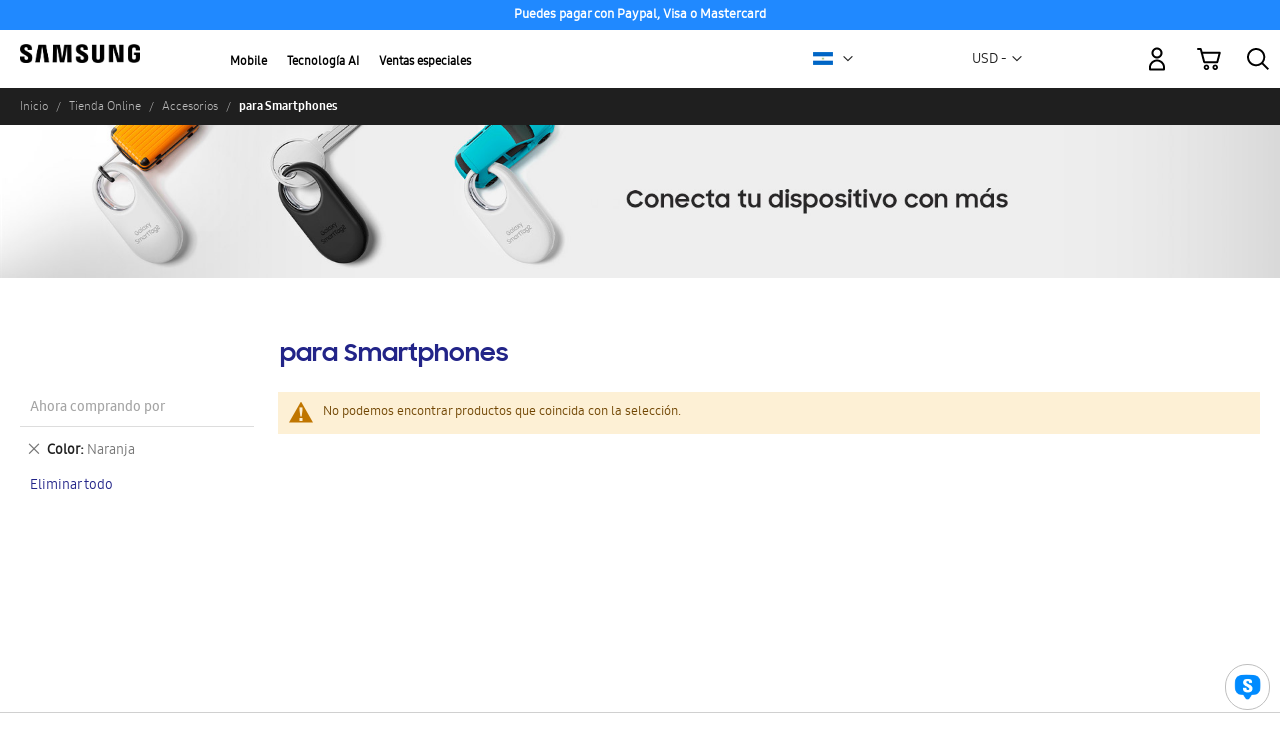

--- FILE ---
content_type: text/html; charset=utf-8
request_url: https://www.google.com/recaptcha/api2/anchor?ar=1&k=6Lcm53YaAAAAABlXwtvgxQnlQTVO3vFAzK4-KvJf&co=aHR0cHM6Ly9zaG9wLnNhbXN1bmcuY29tOjQ0Mw..&hl=en&v=N67nZn4AqZkNcbeMu4prBgzg&theme=light&size=invisible&badge=inline&anchor-ms=80000&execute-ms=30000&cb=akngu9r81aso
body_size: 49533
content:
<!DOCTYPE HTML><html dir="ltr" lang="en"><head><meta http-equiv="Content-Type" content="text/html; charset=UTF-8">
<meta http-equiv="X-UA-Compatible" content="IE=edge">
<title>reCAPTCHA</title>
<style type="text/css">
/* cyrillic-ext */
@font-face {
  font-family: 'Roboto';
  font-style: normal;
  font-weight: 400;
  font-stretch: 100%;
  src: url(//fonts.gstatic.com/s/roboto/v48/KFO7CnqEu92Fr1ME7kSn66aGLdTylUAMa3GUBHMdazTgWw.woff2) format('woff2');
  unicode-range: U+0460-052F, U+1C80-1C8A, U+20B4, U+2DE0-2DFF, U+A640-A69F, U+FE2E-FE2F;
}
/* cyrillic */
@font-face {
  font-family: 'Roboto';
  font-style: normal;
  font-weight: 400;
  font-stretch: 100%;
  src: url(//fonts.gstatic.com/s/roboto/v48/KFO7CnqEu92Fr1ME7kSn66aGLdTylUAMa3iUBHMdazTgWw.woff2) format('woff2');
  unicode-range: U+0301, U+0400-045F, U+0490-0491, U+04B0-04B1, U+2116;
}
/* greek-ext */
@font-face {
  font-family: 'Roboto';
  font-style: normal;
  font-weight: 400;
  font-stretch: 100%;
  src: url(//fonts.gstatic.com/s/roboto/v48/KFO7CnqEu92Fr1ME7kSn66aGLdTylUAMa3CUBHMdazTgWw.woff2) format('woff2');
  unicode-range: U+1F00-1FFF;
}
/* greek */
@font-face {
  font-family: 'Roboto';
  font-style: normal;
  font-weight: 400;
  font-stretch: 100%;
  src: url(//fonts.gstatic.com/s/roboto/v48/KFO7CnqEu92Fr1ME7kSn66aGLdTylUAMa3-UBHMdazTgWw.woff2) format('woff2');
  unicode-range: U+0370-0377, U+037A-037F, U+0384-038A, U+038C, U+038E-03A1, U+03A3-03FF;
}
/* math */
@font-face {
  font-family: 'Roboto';
  font-style: normal;
  font-weight: 400;
  font-stretch: 100%;
  src: url(//fonts.gstatic.com/s/roboto/v48/KFO7CnqEu92Fr1ME7kSn66aGLdTylUAMawCUBHMdazTgWw.woff2) format('woff2');
  unicode-range: U+0302-0303, U+0305, U+0307-0308, U+0310, U+0312, U+0315, U+031A, U+0326-0327, U+032C, U+032F-0330, U+0332-0333, U+0338, U+033A, U+0346, U+034D, U+0391-03A1, U+03A3-03A9, U+03B1-03C9, U+03D1, U+03D5-03D6, U+03F0-03F1, U+03F4-03F5, U+2016-2017, U+2034-2038, U+203C, U+2040, U+2043, U+2047, U+2050, U+2057, U+205F, U+2070-2071, U+2074-208E, U+2090-209C, U+20D0-20DC, U+20E1, U+20E5-20EF, U+2100-2112, U+2114-2115, U+2117-2121, U+2123-214F, U+2190, U+2192, U+2194-21AE, U+21B0-21E5, U+21F1-21F2, U+21F4-2211, U+2213-2214, U+2216-22FF, U+2308-230B, U+2310, U+2319, U+231C-2321, U+2336-237A, U+237C, U+2395, U+239B-23B7, U+23D0, U+23DC-23E1, U+2474-2475, U+25AF, U+25B3, U+25B7, U+25BD, U+25C1, U+25CA, U+25CC, U+25FB, U+266D-266F, U+27C0-27FF, U+2900-2AFF, U+2B0E-2B11, U+2B30-2B4C, U+2BFE, U+3030, U+FF5B, U+FF5D, U+1D400-1D7FF, U+1EE00-1EEFF;
}
/* symbols */
@font-face {
  font-family: 'Roboto';
  font-style: normal;
  font-weight: 400;
  font-stretch: 100%;
  src: url(//fonts.gstatic.com/s/roboto/v48/KFO7CnqEu92Fr1ME7kSn66aGLdTylUAMaxKUBHMdazTgWw.woff2) format('woff2');
  unicode-range: U+0001-000C, U+000E-001F, U+007F-009F, U+20DD-20E0, U+20E2-20E4, U+2150-218F, U+2190, U+2192, U+2194-2199, U+21AF, U+21E6-21F0, U+21F3, U+2218-2219, U+2299, U+22C4-22C6, U+2300-243F, U+2440-244A, U+2460-24FF, U+25A0-27BF, U+2800-28FF, U+2921-2922, U+2981, U+29BF, U+29EB, U+2B00-2BFF, U+4DC0-4DFF, U+FFF9-FFFB, U+10140-1018E, U+10190-1019C, U+101A0, U+101D0-101FD, U+102E0-102FB, U+10E60-10E7E, U+1D2C0-1D2D3, U+1D2E0-1D37F, U+1F000-1F0FF, U+1F100-1F1AD, U+1F1E6-1F1FF, U+1F30D-1F30F, U+1F315, U+1F31C, U+1F31E, U+1F320-1F32C, U+1F336, U+1F378, U+1F37D, U+1F382, U+1F393-1F39F, U+1F3A7-1F3A8, U+1F3AC-1F3AF, U+1F3C2, U+1F3C4-1F3C6, U+1F3CA-1F3CE, U+1F3D4-1F3E0, U+1F3ED, U+1F3F1-1F3F3, U+1F3F5-1F3F7, U+1F408, U+1F415, U+1F41F, U+1F426, U+1F43F, U+1F441-1F442, U+1F444, U+1F446-1F449, U+1F44C-1F44E, U+1F453, U+1F46A, U+1F47D, U+1F4A3, U+1F4B0, U+1F4B3, U+1F4B9, U+1F4BB, U+1F4BF, U+1F4C8-1F4CB, U+1F4D6, U+1F4DA, U+1F4DF, U+1F4E3-1F4E6, U+1F4EA-1F4ED, U+1F4F7, U+1F4F9-1F4FB, U+1F4FD-1F4FE, U+1F503, U+1F507-1F50B, U+1F50D, U+1F512-1F513, U+1F53E-1F54A, U+1F54F-1F5FA, U+1F610, U+1F650-1F67F, U+1F687, U+1F68D, U+1F691, U+1F694, U+1F698, U+1F6AD, U+1F6B2, U+1F6B9-1F6BA, U+1F6BC, U+1F6C6-1F6CF, U+1F6D3-1F6D7, U+1F6E0-1F6EA, U+1F6F0-1F6F3, U+1F6F7-1F6FC, U+1F700-1F7FF, U+1F800-1F80B, U+1F810-1F847, U+1F850-1F859, U+1F860-1F887, U+1F890-1F8AD, U+1F8B0-1F8BB, U+1F8C0-1F8C1, U+1F900-1F90B, U+1F93B, U+1F946, U+1F984, U+1F996, U+1F9E9, U+1FA00-1FA6F, U+1FA70-1FA7C, U+1FA80-1FA89, U+1FA8F-1FAC6, U+1FACE-1FADC, U+1FADF-1FAE9, U+1FAF0-1FAF8, U+1FB00-1FBFF;
}
/* vietnamese */
@font-face {
  font-family: 'Roboto';
  font-style: normal;
  font-weight: 400;
  font-stretch: 100%;
  src: url(//fonts.gstatic.com/s/roboto/v48/KFO7CnqEu92Fr1ME7kSn66aGLdTylUAMa3OUBHMdazTgWw.woff2) format('woff2');
  unicode-range: U+0102-0103, U+0110-0111, U+0128-0129, U+0168-0169, U+01A0-01A1, U+01AF-01B0, U+0300-0301, U+0303-0304, U+0308-0309, U+0323, U+0329, U+1EA0-1EF9, U+20AB;
}
/* latin-ext */
@font-face {
  font-family: 'Roboto';
  font-style: normal;
  font-weight: 400;
  font-stretch: 100%;
  src: url(//fonts.gstatic.com/s/roboto/v48/KFO7CnqEu92Fr1ME7kSn66aGLdTylUAMa3KUBHMdazTgWw.woff2) format('woff2');
  unicode-range: U+0100-02BA, U+02BD-02C5, U+02C7-02CC, U+02CE-02D7, U+02DD-02FF, U+0304, U+0308, U+0329, U+1D00-1DBF, U+1E00-1E9F, U+1EF2-1EFF, U+2020, U+20A0-20AB, U+20AD-20C0, U+2113, U+2C60-2C7F, U+A720-A7FF;
}
/* latin */
@font-face {
  font-family: 'Roboto';
  font-style: normal;
  font-weight: 400;
  font-stretch: 100%;
  src: url(//fonts.gstatic.com/s/roboto/v48/KFO7CnqEu92Fr1ME7kSn66aGLdTylUAMa3yUBHMdazQ.woff2) format('woff2');
  unicode-range: U+0000-00FF, U+0131, U+0152-0153, U+02BB-02BC, U+02C6, U+02DA, U+02DC, U+0304, U+0308, U+0329, U+2000-206F, U+20AC, U+2122, U+2191, U+2193, U+2212, U+2215, U+FEFF, U+FFFD;
}
/* cyrillic-ext */
@font-face {
  font-family: 'Roboto';
  font-style: normal;
  font-weight: 500;
  font-stretch: 100%;
  src: url(//fonts.gstatic.com/s/roboto/v48/KFO7CnqEu92Fr1ME7kSn66aGLdTylUAMa3GUBHMdazTgWw.woff2) format('woff2');
  unicode-range: U+0460-052F, U+1C80-1C8A, U+20B4, U+2DE0-2DFF, U+A640-A69F, U+FE2E-FE2F;
}
/* cyrillic */
@font-face {
  font-family: 'Roboto';
  font-style: normal;
  font-weight: 500;
  font-stretch: 100%;
  src: url(//fonts.gstatic.com/s/roboto/v48/KFO7CnqEu92Fr1ME7kSn66aGLdTylUAMa3iUBHMdazTgWw.woff2) format('woff2');
  unicode-range: U+0301, U+0400-045F, U+0490-0491, U+04B0-04B1, U+2116;
}
/* greek-ext */
@font-face {
  font-family: 'Roboto';
  font-style: normal;
  font-weight: 500;
  font-stretch: 100%;
  src: url(//fonts.gstatic.com/s/roboto/v48/KFO7CnqEu92Fr1ME7kSn66aGLdTylUAMa3CUBHMdazTgWw.woff2) format('woff2');
  unicode-range: U+1F00-1FFF;
}
/* greek */
@font-face {
  font-family: 'Roboto';
  font-style: normal;
  font-weight: 500;
  font-stretch: 100%;
  src: url(//fonts.gstatic.com/s/roboto/v48/KFO7CnqEu92Fr1ME7kSn66aGLdTylUAMa3-UBHMdazTgWw.woff2) format('woff2');
  unicode-range: U+0370-0377, U+037A-037F, U+0384-038A, U+038C, U+038E-03A1, U+03A3-03FF;
}
/* math */
@font-face {
  font-family: 'Roboto';
  font-style: normal;
  font-weight: 500;
  font-stretch: 100%;
  src: url(//fonts.gstatic.com/s/roboto/v48/KFO7CnqEu92Fr1ME7kSn66aGLdTylUAMawCUBHMdazTgWw.woff2) format('woff2');
  unicode-range: U+0302-0303, U+0305, U+0307-0308, U+0310, U+0312, U+0315, U+031A, U+0326-0327, U+032C, U+032F-0330, U+0332-0333, U+0338, U+033A, U+0346, U+034D, U+0391-03A1, U+03A3-03A9, U+03B1-03C9, U+03D1, U+03D5-03D6, U+03F0-03F1, U+03F4-03F5, U+2016-2017, U+2034-2038, U+203C, U+2040, U+2043, U+2047, U+2050, U+2057, U+205F, U+2070-2071, U+2074-208E, U+2090-209C, U+20D0-20DC, U+20E1, U+20E5-20EF, U+2100-2112, U+2114-2115, U+2117-2121, U+2123-214F, U+2190, U+2192, U+2194-21AE, U+21B0-21E5, U+21F1-21F2, U+21F4-2211, U+2213-2214, U+2216-22FF, U+2308-230B, U+2310, U+2319, U+231C-2321, U+2336-237A, U+237C, U+2395, U+239B-23B7, U+23D0, U+23DC-23E1, U+2474-2475, U+25AF, U+25B3, U+25B7, U+25BD, U+25C1, U+25CA, U+25CC, U+25FB, U+266D-266F, U+27C0-27FF, U+2900-2AFF, U+2B0E-2B11, U+2B30-2B4C, U+2BFE, U+3030, U+FF5B, U+FF5D, U+1D400-1D7FF, U+1EE00-1EEFF;
}
/* symbols */
@font-face {
  font-family: 'Roboto';
  font-style: normal;
  font-weight: 500;
  font-stretch: 100%;
  src: url(//fonts.gstatic.com/s/roboto/v48/KFO7CnqEu92Fr1ME7kSn66aGLdTylUAMaxKUBHMdazTgWw.woff2) format('woff2');
  unicode-range: U+0001-000C, U+000E-001F, U+007F-009F, U+20DD-20E0, U+20E2-20E4, U+2150-218F, U+2190, U+2192, U+2194-2199, U+21AF, U+21E6-21F0, U+21F3, U+2218-2219, U+2299, U+22C4-22C6, U+2300-243F, U+2440-244A, U+2460-24FF, U+25A0-27BF, U+2800-28FF, U+2921-2922, U+2981, U+29BF, U+29EB, U+2B00-2BFF, U+4DC0-4DFF, U+FFF9-FFFB, U+10140-1018E, U+10190-1019C, U+101A0, U+101D0-101FD, U+102E0-102FB, U+10E60-10E7E, U+1D2C0-1D2D3, U+1D2E0-1D37F, U+1F000-1F0FF, U+1F100-1F1AD, U+1F1E6-1F1FF, U+1F30D-1F30F, U+1F315, U+1F31C, U+1F31E, U+1F320-1F32C, U+1F336, U+1F378, U+1F37D, U+1F382, U+1F393-1F39F, U+1F3A7-1F3A8, U+1F3AC-1F3AF, U+1F3C2, U+1F3C4-1F3C6, U+1F3CA-1F3CE, U+1F3D4-1F3E0, U+1F3ED, U+1F3F1-1F3F3, U+1F3F5-1F3F7, U+1F408, U+1F415, U+1F41F, U+1F426, U+1F43F, U+1F441-1F442, U+1F444, U+1F446-1F449, U+1F44C-1F44E, U+1F453, U+1F46A, U+1F47D, U+1F4A3, U+1F4B0, U+1F4B3, U+1F4B9, U+1F4BB, U+1F4BF, U+1F4C8-1F4CB, U+1F4D6, U+1F4DA, U+1F4DF, U+1F4E3-1F4E6, U+1F4EA-1F4ED, U+1F4F7, U+1F4F9-1F4FB, U+1F4FD-1F4FE, U+1F503, U+1F507-1F50B, U+1F50D, U+1F512-1F513, U+1F53E-1F54A, U+1F54F-1F5FA, U+1F610, U+1F650-1F67F, U+1F687, U+1F68D, U+1F691, U+1F694, U+1F698, U+1F6AD, U+1F6B2, U+1F6B9-1F6BA, U+1F6BC, U+1F6C6-1F6CF, U+1F6D3-1F6D7, U+1F6E0-1F6EA, U+1F6F0-1F6F3, U+1F6F7-1F6FC, U+1F700-1F7FF, U+1F800-1F80B, U+1F810-1F847, U+1F850-1F859, U+1F860-1F887, U+1F890-1F8AD, U+1F8B0-1F8BB, U+1F8C0-1F8C1, U+1F900-1F90B, U+1F93B, U+1F946, U+1F984, U+1F996, U+1F9E9, U+1FA00-1FA6F, U+1FA70-1FA7C, U+1FA80-1FA89, U+1FA8F-1FAC6, U+1FACE-1FADC, U+1FADF-1FAE9, U+1FAF0-1FAF8, U+1FB00-1FBFF;
}
/* vietnamese */
@font-face {
  font-family: 'Roboto';
  font-style: normal;
  font-weight: 500;
  font-stretch: 100%;
  src: url(//fonts.gstatic.com/s/roboto/v48/KFO7CnqEu92Fr1ME7kSn66aGLdTylUAMa3OUBHMdazTgWw.woff2) format('woff2');
  unicode-range: U+0102-0103, U+0110-0111, U+0128-0129, U+0168-0169, U+01A0-01A1, U+01AF-01B0, U+0300-0301, U+0303-0304, U+0308-0309, U+0323, U+0329, U+1EA0-1EF9, U+20AB;
}
/* latin-ext */
@font-face {
  font-family: 'Roboto';
  font-style: normal;
  font-weight: 500;
  font-stretch: 100%;
  src: url(//fonts.gstatic.com/s/roboto/v48/KFO7CnqEu92Fr1ME7kSn66aGLdTylUAMa3KUBHMdazTgWw.woff2) format('woff2');
  unicode-range: U+0100-02BA, U+02BD-02C5, U+02C7-02CC, U+02CE-02D7, U+02DD-02FF, U+0304, U+0308, U+0329, U+1D00-1DBF, U+1E00-1E9F, U+1EF2-1EFF, U+2020, U+20A0-20AB, U+20AD-20C0, U+2113, U+2C60-2C7F, U+A720-A7FF;
}
/* latin */
@font-face {
  font-family: 'Roboto';
  font-style: normal;
  font-weight: 500;
  font-stretch: 100%;
  src: url(//fonts.gstatic.com/s/roboto/v48/KFO7CnqEu92Fr1ME7kSn66aGLdTylUAMa3yUBHMdazQ.woff2) format('woff2');
  unicode-range: U+0000-00FF, U+0131, U+0152-0153, U+02BB-02BC, U+02C6, U+02DA, U+02DC, U+0304, U+0308, U+0329, U+2000-206F, U+20AC, U+2122, U+2191, U+2193, U+2212, U+2215, U+FEFF, U+FFFD;
}
/* cyrillic-ext */
@font-face {
  font-family: 'Roboto';
  font-style: normal;
  font-weight: 900;
  font-stretch: 100%;
  src: url(//fonts.gstatic.com/s/roboto/v48/KFO7CnqEu92Fr1ME7kSn66aGLdTylUAMa3GUBHMdazTgWw.woff2) format('woff2');
  unicode-range: U+0460-052F, U+1C80-1C8A, U+20B4, U+2DE0-2DFF, U+A640-A69F, U+FE2E-FE2F;
}
/* cyrillic */
@font-face {
  font-family: 'Roboto';
  font-style: normal;
  font-weight: 900;
  font-stretch: 100%;
  src: url(//fonts.gstatic.com/s/roboto/v48/KFO7CnqEu92Fr1ME7kSn66aGLdTylUAMa3iUBHMdazTgWw.woff2) format('woff2');
  unicode-range: U+0301, U+0400-045F, U+0490-0491, U+04B0-04B1, U+2116;
}
/* greek-ext */
@font-face {
  font-family: 'Roboto';
  font-style: normal;
  font-weight: 900;
  font-stretch: 100%;
  src: url(//fonts.gstatic.com/s/roboto/v48/KFO7CnqEu92Fr1ME7kSn66aGLdTylUAMa3CUBHMdazTgWw.woff2) format('woff2');
  unicode-range: U+1F00-1FFF;
}
/* greek */
@font-face {
  font-family: 'Roboto';
  font-style: normal;
  font-weight: 900;
  font-stretch: 100%;
  src: url(//fonts.gstatic.com/s/roboto/v48/KFO7CnqEu92Fr1ME7kSn66aGLdTylUAMa3-UBHMdazTgWw.woff2) format('woff2');
  unicode-range: U+0370-0377, U+037A-037F, U+0384-038A, U+038C, U+038E-03A1, U+03A3-03FF;
}
/* math */
@font-face {
  font-family: 'Roboto';
  font-style: normal;
  font-weight: 900;
  font-stretch: 100%;
  src: url(//fonts.gstatic.com/s/roboto/v48/KFO7CnqEu92Fr1ME7kSn66aGLdTylUAMawCUBHMdazTgWw.woff2) format('woff2');
  unicode-range: U+0302-0303, U+0305, U+0307-0308, U+0310, U+0312, U+0315, U+031A, U+0326-0327, U+032C, U+032F-0330, U+0332-0333, U+0338, U+033A, U+0346, U+034D, U+0391-03A1, U+03A3-03A9, U+03B1-03C9, U+03D1, U+03D5-03D6, U+03F0-03F1, U+03F4-03F5, U+2016-2017, U+2034-2038, U+203C, U+2040, U+2043, U+2047, U+2050, U+2057, U+205F, U+2070-2071, U+2074-208E, U+2090-209C, U+20D0-20DC, U+20E1, U+20E5-20EF, U+2100-2112, U+2114-2115, U+2117-2121, U+2123-214F, U+2190, U+2192, U+2194-21AE, U+21B0-21E5, U+21F1-21F2, U+21F4-2211, U+2213-2214, U+2216-22FF, U+2308-230B, U+2310, U+2319, U+231C-2321, U+2336-237A, U+237C, U+2395, U+239B-23B7, U+23D0, U+23DC-23E1, U+2474-2475, U+25AF, U+25B3, U+25B7, U+25BD, U+25C1, U+25CA, U+25CC, U+25FB, U+266D-266F, U+27C0-27FF, U+2900-2AFF, U+2B0E-2B11, U+2B30-2B4C, U+2BFE, U+3030, U+FF5B, U+FF5D, U+1D400-1D7FF, U+1EE00-1EEFF;
}
/* symbols */
@font-face {
  font-family: 'Roboto';
  font-style: normal;
  font-weight: 900;
  font-stretch: 100%;
  src: url(//fonts.gstatic.com/s/roboto/v48/KFO7CnqEu92Fr1ME7kSn66aGLdTylUAMaxKUBHMdazTgWw.woff2) format('woff2');
  unicode-range: U+0001-000C, U+000E-001F, U+007F-009F, U+20DD-20E0, U+20E2-20E4, U+2150-218F, U+2190, U+2192, U+2194-2199, U+21AF, U+21E6-21F0, U+21F3, U+2218-2219, U+2299, U+22C4-22C6, U+2300-243F, U+2440-244A, U+2460-24FF, U+25A0-27BF, U+2800-28FF, U+2921-2922, U+2981, U+29BF, U+29EB, U+2B00-2BFF, U+4DC0-4DFF, U+FFF9-FFFB, U+10140-1018E, U+10190-1019C, U+101A0, U+101D0-101FD, U+102E0-102FB, U+10E60-10E7E, U+1D2C0-1D2D3, U+1D2E0-1D37F, U+1F000-1F0FF, U+1F100-1F1AD, U+1F1E6-1F1FF, U+1F30D-1F30F, U+1F315, U+1F31C, U+1F31E, U+1F320-1F32C, U+1F336, U+1F378, U+1F37D, U+1F382, U+1F393-1F39F, U+1F3A7-1F3A8, U+1F3AC-1F3AF, U+1F3C2, U+1F3C4-1F3C6, U+1F3CA-1F3CE, U+1F3D4-1F3E0, U+1F3ED, U+1F3F1-1F3F3, U+1F3F5-1F3F7, U+1F408, U+1F415, U+1F41F, U+1F426, U+1F43F, U+1F441-1F442, U+1F444, U+1F446-1F449, U+1F44C-1F44E, U+1F453, U+1F46A, U+1F47D, U+1F4A3, U+1F4B0, U+1F4B3, U+1F4B9, U+1F4BB, U+1F4BF, U+1F4C8-1F4CB, U+1F4D6, U+1F4DA, U+1F4DF, U+1F4E3-1F4E6, U+1F4EA-1F4ED, U+1F4F7, U+1F4F9-1F4FB, U+1F4FD-1F4FE, U+1F503, U+1F507-1F50B, U+1F50D, U+1F512-1F513, U+1F53E-1F54A, U+1F54F-1F5FA, U+1F610, U+1F650-1F67F, U+1F687, U+1F68D, U+1F691, U+1F694, U+1F698, U+1F6AD, U+1F6B2, U+1F6B9-1F6BA, U+1F6BC, U+1F6C6-1F6CF, U+1F6D3-1F6D7, U+1F6E0-1F6EA, U+1F6F0-1F6F3, U+1F6F7-1F6FC, U+1F700-1F7FF, U+1F800-1F80B, U+1F810-1F847, U+1F850-1F859, U+1F860-1F887, U+1F890-1F8AD, U+1F8B0-1F8BB, U+1F8C0-1F8C1, U+1F900-1F90B, U+1F93B, U+1F946, U+1F984, U+1F996, U+1F9E9, U+1FA00-1FA6F, U+1FA70-1FA7C, U+1FA80-1FA89, U+1FA8F-1FAC6, U+1FACE-1FADC, U+1FADF-1FAE9, U+1FAF0-1FAF8, U+1FB00-1FBFF;
}
/* vietnamese */
@font-face {
  font-family: 'Roboto';
  font-style: normal;
  font-weight: 900;
  font-stretch: 100%;
  src: url(//fonts.gstatic.com/s/roboto/v48/KFO7CnqEu92Fr1ME7kSn66aGLdTylUAMa3OUBHMdazTgWw.woff2) format('woff2');
  unicode-range: U+0102-0103, U+0110-0111, U+0128-0129, U+0168-0169, U+01A0-01A1, U+01AF-01B0, U+0300-0301, U+0303-0304, U+0308-0309, U+0323, U+0329, U+1EA0-1EF9, U+20AB;
}
/* latin-ext */
@font-face {
  font-family: 'Roboto';
  font-style: normal;
  font-weight: 900;
  font-stretch: 100%;
  src: url(//fonts.gstatic.com/s/roboto/v48/KFO7CnqEu92Fr1ME7kSn66aGLdTylUAMa3KUBHMdazTgWw.woff2) format('woff2');
  unicode-range: U+0100-02BA, U+02BD-02C5, U+02C7-02CC, U+02CE-02D7, U+02DD-02FF, U+0304, U+0308, U+0329, U+1D00-1DBF, U+1E00-1E9F, U+1EF2-1EFF, U+2020, U+20A0-20AB, U+20AD-20C0, U+2113, U+2C60-2C7F, U+A720-A7FF;
}
/* latin */
@font-face {
  font-family: 'Roboto';
  font-style: normal;
  font-weight: 900;
  font-stretch: 100%;
  src: url(//fonts.gstatic.com/s/roboto/v48/KFO7CnqEu92Fr1ME7kSn66aGLdTylUAMa3yUBHMdazQ.woff2) format('woff2');
  unicode-range: U+0000-00FF, U+0131, U+0152-0153, U+02BB-02BC, U+02C6, U+02DA, U+02DC, U+0304, U+0308, U+0329, U+2000-206F, U+20AC, U+2122, U+2191, U+2193, U+2212, U+2215, U+FEFF, U+FFFD;
}

</style>
<link rel="stylesheet" type="text/css" href="https://www.gstatic.com/recaptcha/releases/N67nZn4AqZkNcbeMu4prBgzg/styles__ltr.css">
<script nonce="rXMn7OYXW4TxLuvXKPjxnw" type="text/javascript">window['__recaptcha_api'] = 'https://www.google.com/recaptcha/api2/';</script>
<script type="text/javascript" src="https://www.gstatic.com/recaptcha/releases/N67nZn4AqZkNcbeMu4prBgzg/recaptcha__en.js" nonce="rXMn7OYXW4TxLuvXKPjxnw">
      
    </script></head>
<body><div id="rc-anchor-alert" class="rc-anchor-alert"></div>
<input type="hidden" id="recaptcha-token" value="[base64]">
<script type="text/javascript" nonce="rXMn7OYXW4TxLuvXKPjxnw">
      recaptcha.anchor.Main.init("[\x22ainput\x22,[\x22bgdata\x22,\x22\x22,\[base64]/[base64]/[base64]/[base64]/[base64]/[base64]/KGcoTywyNTMsTy5PKSxVRyhPLEMpKTpnKE8sMjUzLEMpLE8pKSxsKSksTykpfSxieT1mdW5jdGlvbihDLE8sdSxsKXtmb3IobD0odT1SKEMpLDApO08+MDtPLS0pbD1sPDw4fFooQyk7ZyhDLHUsbCl9LFVHPWZ1bmN0aW9uKEMsTyl7Qy5pLmxlbmd0aD4xMDQ/[base64]/[base64]/[base64]/[base64]/[base64]/[base64]/[base64]\\u003d\x22,\[base64]\\u003d\\u003d\x22,\x22w5R7w5fDqcKPwpMBXhzCh8KBwow7wrJSwq/CicKIw5rDimRjazB6w7JFG1U/RCPDnMKgwqt4e3lWc0Uhwr3CnHXDqXzDlgzCjD/Do8KSUCoFw6nDtB1Uw53ClcOYAj/Dr8OXeMK8wrZ3SsKXw7pVODrDrm7DnXTDoFpXwop/[base64]/DslRvIcOVwpxywo/DsyhRwpNVdMO1UMKlwrDCj8KBwrDCsnU8wqJvwo/CkMO6wr/Do37Dk8ODPMK1wqzCkCxSK0EWDgfCscK7wpllw75wwrE1EMK5PMKmwrnDjBXCmzkfw6xbL2HDucKEwqFSaEpPGcKVwpsdacOHQHdzw6ASwqNVGy3Ct8OPw5/[base64]/DmcKBw4g/DwnDmcOvQ3dnN8KowoXCsMK3w4rDiMOswpXDscOsw5HChV5ORcKpwpkVazwFw6/Dnh7DrcOow63DosOrRcOwwrzCvMKewrvCjQ5ewqk3f8OgwrlmwqJJw7LDrMOxJ1vCkVrCrCpIwpQ4K8ORwpvDh8KEY8Orw6/CgMKAw75pEDXDgMKGwq/CqMOdWFvDuFNPwojDviMaw4XCln/Ct3NHcGVHQMOeAXN6VEfDmX7Cv8OBwpTClcOWKE/Ci0HChSkiXxXCpsOMw7l4w4FBwr5Kwr5qYCbCimbDnsOuWcONKcK8USApwqfCmmkHw4vCumrCrsO+SsK/SC/CtcOywo/DuMKNw5Iiw6HCtcO8wpTCnkpNwo5rOVDDhcK/w5vCssK2XiEqPw04wrELTsKDwpdyIsObwrPDssO+wqPCnMKbw61/w4bDjsOWw5xDwp5ywqzDkCsiWcKdU3lww7nDrsOtwoh1w693w5/DkxggTcKfJsOeYmB+Jn9YD18aBCjCgRfDmTrDv8K0woUEwrfDrcOVYkEmdQBzwrF/KsK/w73DpcKlwo5BS8K8w4AwVMOhwq47XsOjF3vCgsKFXRjDq8OfcAUMPcOtw4JGTFp3MXTCusOrQ3YUCzjCg2QOw7HCgCdswonCpDLDjzxuw4XCrsO7PAbChsOtXsKyw5hEUcOIwoFUw6NtwrjCgMO/wqQmfDrCh8OYM3EYwrDCsz9cDcO7Ji3DuWMWTmLCo8KLQFvCqsO/wplow7HCo8KpEsOPUw/DusOqAVx9CG0RQsOOGXkHw6pVLcOtw5TCkX5ZKUnCnSLCuDARC8KPw7tkTXwhWQHCp8Kcw5orB8KfU8ORYz9kw68IwonCnyvCkcOKw6vDr8Kvw63Dsygzwp/Cn3YZwp3DhMKoWsObw7jCh8K+ImTDocKtU8KwbsKpw4p/AcOGeFvDs8KgMibDjcOcwr/DgsOEFcK9w4zDlXjCl8OLWsKFwpQ0Hw3Ci8OKEMOFwqB5woFFw5cxQ8KpfTJTwoh7wrYkCMKcwp3CkiwUIcOoRCwaw4XDicOrw4QZw6oSwr8qwo7Dj8O8VMOEFsKgwoxmwqjDkVrCmcKOTTooH8K8E8KyAQxxDk/CksOkX8KEw78zH8Knwr98wrVpwqBjR8Kqwr7CpsOZwrkDMMKoPcOxYzbCk8KhwoHDtsKewr3CrlxsAMO5wpLDp3Itw5zDhcKSFsOGw6fDh8OUalsUw6bCqRVSwr/DlcKqJ3wKSMKgQz7DncKDwozDigAHKsOLLyXDnMO5WFotfsOWOmIWw6jCt1Yuw5hwdnDDlcK3w7XCo8Okw6bDn8ONTsOUw6nCnMODVcONw5nDhsKAwp3DiWUPH8Osw5LDpMOXw6UFF34laMOSw6XDtkJxw45vw6/CqxZXwoTCgHrCssO+wqTCjMOFwoDCv8K7UcO1fsKBfsOKw5BDwrdFw4hMw5/CvMOxw6sCVsKGTU3CvQzCrzfDn8K1wqLCjXbClcKEcxhQdAvCrBnDtMOePcK+eXvCs8KWFVIAeMOoWXPChsKTCMO7w4VPRWI1w4bDg8KEwpXDhy81wq/Dg8KTGMKfK8OITxHDgEFRACrDuGPChhXDugYwwohHFMOhw7VYB8OmfcKWL8OawoJmDR/[base64]/w6DCiBIWRMOyw4/ClCdbwrDChMOZRCxHw6Elwr3CvMKswpM0C8Kvwrk2wqLCssObMMKzMcOJw7wrASDCncO+w7JcAxbCnFvCgT5Nw4/Dt0xvwofClcOKaMObFgYPwp/DhMKtPnrDgMKgIjnDikvDt27DniMxV8OKFcKFd8Oqw4h4w4Q0wrzDncOJwo/ClBzCssOFwp88w7zDgHDDuVx2Ow8kJhHCt8K4wqgkKsOUwoBWwo4IwrQLa8KawrHCncOpdxdKJcKKwrYGw5HCqwQcLMO3alrCncO1FMKVe8OUw7oSw5RAdsKGOcKlNcOtw5nDr8K/w7PCqMOSCw/CoMO/wp0sw6TDjkRewrtQwpTDrxhEwr3CgWdlwqTDk8KWOyQEG8KJw4IqNF/[base64]/wpzDicKpdMK/TEYPw5NcPsOhwrrCqVfCrMKnwqXCj8KBIjnDgSbCnMKgYsOvBQ5BCkUWw4nCmsO2w7wFwoRJw7dEwoxJI0EBLEMDwr/[base64]/[base64]/SA10woHDqV/[base64]/CiHEJw41waMKVNsKzw7/Dn0HDl8KNwqXCq8KTwpdeUsOUwrzCmBMsw4fDhcOVUhDCgQoXHCbCnnTDssObwrFEAj7DlWbDr8KewpFfwq/Cj0/CiS1ewo7CoHrDhsOXA2Z7OlHDh2TChcOSwrrDt8KQSHfCt0fCmsOmSMK+w4TCnRsTw7kSIsKRaAlpLcOBw5c7wp/ClWFYSMKyDg4Iw4rDsMKiwqfDjMKTwprChcKEw7I3VsKew5x0w7jCgsKOAl0tw6/DgsOZwofCvsKmScKnw6cPbHJZw5wZwoZqImBYw5gnDcKvwpYMBj/DtgRwYWPCg8Kbw6bDosOuw45rKFvChCfCnRHDuMKEAwHCkF3CucKJw7NuwqjDlMOOesOGwq8jPzl4wpXDs8KieCBLCsO2WsOfAWLCmcKDwp9OVsOaJjUqw5rCucOyRcOBw5TDhB/[base64]/CjMKKIsOkel00RnbDt8KhKy1gWx5tVcO5TwPDmcOFVsKDEMOkwrrCisOmRjvDvAozw6HDvcORwp3CpcOhbVfDmV/[base64]/[base64]/DrTpEUcKddHPDjx/DrcOywqZrHDLCscOHahocX1DDmMOawpo3w4LDkMO4wrDCs8OxwqjCgS3CmlwoD39uw4nCpcO8KCjDgsOqw5RgwprDg8Ogwr/CjcOuwqjChMOowq/Du8KUGMONXsKEwpPCh0phw7HCmjMvecOXEzo7F8Klw6xcwo1BwpPDvMOOOB55wr8OMsOXwqpvw4vCrG3CoybCqmZgwpzCo0szw6VXLQ3CkQzDpsOhHcOgWiwBKcKKNMKqYxDCtRnCh8OUXRDCrcOWw7vChiITRcK6aMOuw44MeMOawq/CrRI2w4bCuMOrFgbDmCrCl8KNw5HDkCLDgnENCsKMHBvCkGfCtMO5woZYXcOaMDkaHcO4wrDDnT3CpMKsHsOhwrTCrsK7wr96ATXDsh/Cog4swr1AworDl8O9w5PCp8K0wovDvxpXH8OoW3QCVmjDnyIowpXDs3/CrmzCpcKjwqF8w5kXbcKhesOKccKCw5xPeT3DocKAw6BTd8OeWC/CusKswq/[base64]/Dtn/[base64]/TsK4RMK2ESXDlHXDqMKpYcO+fMOpcsKiHXEIw4AzwoUtw4AAfcOTw5XDp0fCnMOxw5HCjsO4w5rChcKEwq/ClMKjw7fCgjVgTzFqScKhwow2e2/DhxDDuyvDjMK9P8O7w4EcQ8OyBMKtdMONSzhSdsONEGcrORrCtw3DghBTdsOvw7TDvsOfw4IwKy/DhQMpw7PDuEzClwMOwrzCiMOZImXCkxDCtcOCFzDCjW3Ci8OHCMO9fcKBw6jDoMKvwrU2w4bCqcOKV3rCtyfCoznCkENUw5zDmlE4b3MUNMOuZMK3w6jDmcKKAcOGw4wzAsOPwpTDnsKmw4rDlsK+wr7CohXCnxXCqmd6O17DsRjCmgLCjMOeNcKyV0w8b1/CicOUL1HCt8OuwrvDtMOWHngXwoTDiUrDh8K4w7cjw7QwEcOVFMK9asOlGS3CgUvCrMOrZ2Vbw5IqwoB4wpjCuQgTOhQ6BcKqw4d7SBfDn8K2VMKwOcK7w7BNwrDDgSnCuRrCjT3DkcOWOsKeFilVR3YZXsKlLcKjLMK5YDcUw5/CiyzDvMOwAcOWwo7ClcOiw6lAdMKPwqvChQrCksOTwovCrwNbwoV+w4XDvcK5wrTDhD7CiAc5wqTCusKHw5wfwoLDlDMUwo3Cmk9bJMONIcO1w69Mw6Zww7bCmMKIHAlww5l9w5XCn0zDsFTDh0/DsCYAw4JnKMK6U2XDnjAAfGAsasKJwrrCsg5xw7nDjMOOw77DpFFREGEUw4/CsWPDn2UJPCh5HMKHwpgSWMOQw4TDo1gTKsONw6jCncKiScKMNMOVwqgZYcOoOUstSMOBw5PCv8Knwpdtw6AXY1DCtSXDoMKSw5jDlMOHLxNZc3gPP2DDr2/Cjh3DvAoDworCqiPClhnChsKUw7dGwp5EH09ZMsO2w4DDizE0wrvDvyZMwo/Dp24iw5sRw5Rqw7QOw6HCgcOLJsKgwrEFeGxPw4DDnmDCh8KMTHkawq/Dpw0bJsOaAQsVMi9qK8O9wpfDpMKvXcKIwoTDggTDgwXCoSoew7DCkjrDpTPCucOeYHQOwofDhDLDnwPCnMKMR29qWsK2wq9cMTHCj8Kew7jCocOJesO7wqVpeSkhEHPCgCPDgcK5K8KqLEDCnHIPecKBwrlBw5NWw7/CkMOqwonCgMK6H8OwZAzDpcOuwpDCpx1Jw600RMKHw4hTU8O7NQ3CqVjCvnUBEcKnKiDDhsK3w6nCkXHDhXnDucKNaDJiwqrCv3/CnRrCkS5VJ8KEXMORKEPDvsKdw7LDpMKlTD3CnGwRM8OLE8Oowqt9w6nCvcOPPMKmw4rCtwbClDrCvzMhU8KYVQkqw6zCmwEWTMO4wqPCrmfDsj5NwqpMwqMxJxLCr0LDhWTDv03Du37DlCPCiMOqwpNXw4oHw4fCqk1PwqYIw7/CsSLCvsKFw4rChcOcfMOXw75lMi8twq3DisOCwoJqw5rCn8OML3HDgSbDlWTCvsK/UcO7w4BNw5x6w6Uuw5gFw6oFw4vDmMKvc8KnwqrDjMKnUMKvScK/OcKbBcOjw5fCrHIRw6gBwp4uwrLDi3rDr2bCmDrDhC3DuiXChjgsJVgDwrjCkg3DgsKLPClYDDXDr8KAZBnDrH/DtAHCtcKPw47Dj8OMNXXDtDkcwoEEw7ROwqpTwoJITMKxD2AtGQ/[base64]/CmsKZf1A1NcO1DwXCvsK+wrTDgA7Cr8KQXlF9w6Rrwol1VnPChxbDkMOLwrITw6bCkgjDmQd3w6HDvDhBCEg8wpgzwrbDrsOuw6UKw6RYfcOwL30UDSJQdFHCmcKtw7Y3woM5w6jDusKxOMKeXcK7LEbCnUDDhsOkWQMTD0Rsw7pyOT3DlsKQd8OqwrbDgXrDicKEwr/[base64]/TiQofA9owrjDjxstFX5rw5x2w5o5wp7DiSF/QDh2BU7CtcKiw4RzfTZHMsOmw7rDgg3DssK6IG/DoSdUEGQNwozChCIOwqcBY1fCisOxwrPChjDCvlrDlA04wrHDk8K7wp5iwq1gPBfDvsOhwqnCiMOmVMOIGcOowrZBw4prSi7DjsK/wr/CowI3Jl3CnsOoWcKqw5FZwofChlVaHsOHFMKPTnXChnQuGk/DnnPDkMKgwoInacOuXMK/w7o5KcKSF8K+wr3CmXrDksO7w4AvO8OIajcoL8OSw6fCvsOEw7jCtnVtw45gwr7CumA+FjNCw4nCngfDi1ITN2AFKEhLw7nDlztcDhN3V8Kow7x/w7HCr8OPXcOMwpRqGMK9N8KgbwBaw4/[base64]/bRrDgwpuw5XCiyrCuUt1wpjCnyrDpFh/wr7Donxew6ERw7DCvh/Csjltw4HCmWN1JnFpdH3Diz0uLcOqTn7DucOhR8Ohwr1/DMKTwo3CjsOYw4nCuxXCjlZ6PCVJEnk9w7/CuzhLZRfCuHZpwovCscO+w6RIKMO6wpvDmkkqHMKQATHCnlHCh1ovwrfCt8KiPz5Ew4TDlR3CscOdecKzw7sPwqc3w5YNTcORFsKgw4jDlMKZDjJRw6XDjMONw54xc8Kgw4fCvQHDgsO+w5kSw4DDgMK8wq/Ct8KAw77DgcKTw6d2w5bDvcODTGF4acKHwr/CjsOCw4YWfB07wqdkYGbCsSLDhsO7w5jDqcKDScKnQRXDhCgPwoQIwrd8wrvCgmfDscK7fm3Dl1rDm8OjwrnDmgHCkUPDt8OOw7xfEA/DqXYuwrUZw7ohw4sfMsO5NF5PwqDChcOTwr/CkQ/DkSTDpVzDlmjCtzkiBMOiDAR/eMKmw73DlAMBwrDColfDgcOUdMKjAQbDn8K6w5nDpBbDjQl9w5TCuxpSRVFcw7xmPMOqQMKyw7PCnX/CoEvCtsKVC8KRLB8UbBIKw63DgcK2w6nCv2VsRwbDtx8oSMOtJAZTXSTDk07DqwoUwqQcwoYtesKdwqFqw4ckwp9iTsOreEMRRSDCkVLCkDUTHQo6U1jDh8K6w5U5w6jDusOAwpFSwprCr8KbEDF/w7PCnBvDtmssaMKKIcKBwoDDmcKXwqjCi8KgDk7Dq8KgaSjDnWJ5fXdGwpFZwrIgw5HCqcKswoTCr8KvwrRcHBzCohosw7PCj8OgfDF5wppAw6UAwqXCjMKmw7rCrsOVXSQUwropwrpqXyDCn8K7w5AXwq5GwqFDakHDtcKKIXQDLi7Dq8OFOMOlw7PDiMO9f8Olw78/K8O9w78KwpnDssKtVlUcwrg9w5Alwrkuw7XCpcKFVcOiw5NMcx/CklUpw7YPfSEMwp8Hw5vDjMK6wojDg8Kfwr8QwrhNT0bDosK2wprDhXnClMOnM8Odw47Cs8KSfcOPPMORVAzDn8K/[base64]/DuiPDswNNw7NYasKJw5vCoUzDssKkwpjDkcO3w68MLcOqwok4CcKRTMKzVMKswoPDsCY/[base64]/w4Z+woU9wqAcwqvDlRNObljCqBYEc8K+Q8K1wonDoznClT7CjgwafcKRwolMDjnCtMOawqHCoCvCi8OywpnDl0tdHCTDlDLDpMKuw7lWw5LCtDVBw7bDvg8Fw6zDhm0gbMOHZ8O+G8OFwqJZw4TCo8OhIk7CkQ/DlDPCkGLDsWnDsl3CljfCmsKQGMKxGMKbP8KAXX3CtH9cw6zCvWkmI1gfIF7Du2DCr0DClsKySnhAwpFewpNXw7LDjMObWkE2w5TCh8OhwqPDrMK7wp7DkcO1XXzCk3s+CcKNw5HDgmcIwpZ9UGXDuSNQwqXDjMKYdErCgMKvUcKDw5zDkRhLbsO4wq/CjwJoD8KPw4Qow4Jjw5XDvS/CtB8TN8KCw648w7dlw40YSsO9YBrDs8Kdw6E8TcKAX8KKMGXDtcKVLh0Bwro/w47DpMKxYjfCt8OBHsK2YMKJPMKqdsK3DcKawrHCoQhYwp5ZecO0BcKJw69Dwoxdf8O8QsKde8OqN8K2w6E4O2DCt1nCrMK6wozDgsOQTsKrw5PDkMKLw6JZKcKoAMO+wqkGwpF0w4B2wot7wpHDgsOsw5rDn2tQRsKVfsKewp5/wqLChcOjw7AfAH4Cw4DCuXU3LTLCgnkqFMKDw7kRwpPCmwhbw7/DuifDvcOCwojDvcOvw5vCvMKNwqZhbsKCcArChsONM8K3VsKYwrg2wpPDmGwbw7XDqi5cwpzDqFVRIwXDnlnChcK3wo7Dk8Kow5V8GgBQw4/CnsOgb8K3wohaw6fCkcOsw6LCrcKMOMO+wrzCj0c6wokFUBEfw5kvWMOSbxN7w4YYwqHCmF45wqHCp8KJJCwjaQbDmDDCpMOyw5fCiMKmwqNLG1BPwo3DvgbCmsKLW21KwoDCmcKFwqc6Kx44w5PDhH/CqcKWw442YsKPH8KYwrbDsCnDqcKawpkDwo4VGMKtw6QCYMOKwobCtcK4w5DChEjDk8OBwp0OwoliwrlDQsKdw45YwrvCuDZYJFDCocONw5gieg0ew5XDpivCmcKjw59ww7/DrS3DoipKcGbDh3/DhWQZEkHDmSzClsK6wqvCgsKMwrwNR8O/acOYw4zDjD7Cmm7ChVfDrkXDu3XCm8ODw71pwohOw4JITB/DnMOMwrHDsMKGw5/[base64]/CrW8fwrgMw54TcU1/woVnw4dEw6bDkT8pw5fCksOSw5MnfcOmX8OMwqhJwoLDkybCtcKLw4bDn8O+woRPTsK5w74TL8OywpDDssKywqx7NcK1wpdLwoDClHDCosKDw6ESPsKcQCV/woXDn8O9GsKbaARtWsKzwo9eRcKaJ8OXwrIPchk3YsO8P8KMwpFgD8OOV8O2w4N3w5rDnkrDl8OGw5XDkWXDt8OvB0zCoMKmGcKxG8Okw6fDoAdwM8K8wpTDh8KhS8Oswrgow5rClhgAw78abMOgw5TCk8O8Z8OGRXnCrEQcax9qZA/CvjfDjcKYWFIXwpnDlWF/wrrCs8K5w7XCusOqCW/CuibDjwzDtWBkAMOeNzYRwrPCtMOoJ8OVX0E0S8Kvw5MNw5rDvcOvXcKCThHDpT3CoMKwN8OaD8K/[base64]/DjEDDuCrDpDoFwrUXIUrCvMK+wp/DrsOPEsOqwpLCg3nDpgJwPgzDv0l3W1Rgw4LCr8O4B8Onw4Ykw4zDnyTCiMOlQUzCpcKZw5PChHgqwotFwrHChjDCksOlwpYUw7wyIyjDtQPCucKzw6o4w7zCucKJwrPCisKLVwU2woDDny1hPW/[base64]/[base64]/[base64]/[base64]/[base64]/Csjhrwp/Cp8OMwqDDusOXwq/DqzTDhFzDh8O4wpl0wrvCnMOWD1cOYcOdwpzDoEjCijDCmCXDrMKtOwodEUsEH2hEw7RSw6RvwrjDmMKCwo14woXDtWPCiH3CrD03GMKUKx1QJsKvEsK0wqjDmcKYcWoGw7fDusK1wplFw6vDo8KrRH7DosKnMB/[base64]/Sl1NwodiwprDlMKkOGlsGsK5wpXCm8OPd8OWw4TDp8KdChnDjltBw6AyLWhrw75Qw7TDm8KjLMKYDxcLa8OEwphBXQBnemPDlMOkw6IQw5fDiCPDgAg7bHdhwp5/wq/Dt8OnwqYLworCrT7Dv8O+NMOHw4jDl8O/[base64]/d8K9PsOUQC7Cs8KobMK6GHx2wqwdw6DDhmDCjsO6wrV1w6E4R20pwrzDisKrwrzDtcKowqnCjcK2w6wAw5t4GcOTE8OSw6vCk8OkwqfCi8K1w5Q+w77DoHRgb34DZsOEw4Euw7bCknrDnQTDhcOGw43Dr1DDoMKawpMJw7/Cg3TCtS1Iw6UIJcO4acK1exTDs8Ksw6ZPecOUbkptQsOGwocxw4bClkPDq8K4w7IlIm0tw54LfW1Iw4JGf8O/JFzDgMKwWkDCtcK8LsKbODPCuwfCpMObw7nDl8KVDjlyw7ZdwplBP1kYFcKbCsKWwo/ChsOiP0nDosOOwr4hwrs1w4R1wobCqMKNTsKNw57DnU3CmmnCr8KcDsKMHzA/w4DDuMKHwojCpwlKw4TCpcK7w4gfCcOJMcOuIMODdytvVcOrw4HCiBEAUMOPS1kfcgbCk0rDm8KpKnVNwqfDgGJ7wrBIFS/DsQRJwovDvyLCiEkyQnpCwrbCl39mXcO8wqNXwo/Do3lYw7rCmSItYcKWUcOMEcOKVcKAWkDDlwd5w7vCoSDDqi1jacK7w7Uvw4/[base64]/DqcKTVlFTw4LCiMKVL3XDtcO1NcKffsKpwox/[base64]/CtcKHY8OHTMOfEMOgw4Z8AMKqXDc5QSHDpWXDgcKLwrd/DWvDoTlpUCNkU00+OsOgw7vCusO3ScK0cksxImLCq8OrYMOQPsKdwrMfScKvw7V7OMKIwqIaCxsnBn4odEICE8OdOFfCsGHCoAsXw5FYwrHCjsOtPFU9w4ZmesKzwpzCocKzw5nCqMO/w53DvcO7BsOzwo0QwrvCi0rDicKnVMOMUsOLSSjDoWd3w6UMRMOKwozDtmtYw7grHcKmUjrCosOQwp0QwoXCkzMPw6TDoAdnw7bDiScHwqkGw6VsCEXCkMO+DsOqw5YiwovCncK4w7bCrGnDm8K5SsOQw6DCjsKyQsO/[base64]/DjsOmwpdew4BqwrnDlRPCrcKEEgDDnW/[base64]/wobDpWVUw5XDmm3ComI+FH3CoMKNw5PDrzZTwojDvcKZM3dhw4fDgxcGwpfCl1QAw7fCucKPaMKcw4pswokoWcOVMRbDqMO9eMO8eQzDuH5NFE13PWPDn0lkPFfDrsONC0wUw7B6wpQvKVApHcODwo7Cg0HCt8OzSgLCoMOsAm8Yw5Fmwod2TMKUQcO9w7MxwqTCqMO/w7ZcwqcOwp8VFS7Di33Cp8ONCmpww7LChDHChcOZwrQaKcODw6jDqmcNWMKUJBPChsOnT8O2w5ghw6Yzw6dIw4cIFcOaRy0xwohrw4/ClsOOVlEQw6vCunI6XcOiw5PCosONwq0NFFbDmcKhScObDR7DjyrDkV/CvMKdEC3DmwPCqW/DqcKBworCiFwrFzAQSC4JXMKZZcKsw7zCnn3Dl1cHwpvCkU8ZY1DDtQDCj8KCwpbCuzUHfMOuw60Xw79iw7/DuMKGwqZGZ8O3GXYfwqFbwprCl8K0VD0qPScTw55vwq0cw5nCnmvCrcKIwrkhOcKtwqjCiUzCnjvDu8KNBDzCsR55LynDgMKeGSglVwrDvMOfXhBlTsO7w79JBcKbw6/[base64]/[base64]/SsKFwpzDpcKpa8O7w4LDtsO9P8KGwpJQw5xhMTAnR8KMRcKtwpQow5wYwrE9am8Te0fDqkPCpsKgwoI9wrQUwqbDoiJ9DHfDln4jIMKVMnc3B8O0ZMK1w7rCncOJw5/Chg8uZcKOwpfDgcOTTzHCiwBXwo7DmcOeM8KIAW4pw7/DiSElQi0Ew7ccwr8rGMOjIMKPMDvDi8KhXnzDhMOfAHzDucKWEzh7KDUBOMK3w4cHM1EtwoF2K13CrloMcTxWVCIJawLCtMOow6PDm8KyLcOCB2/[base64]/CpcOCw7UFwqnDl8OTZFNhM8OccBjCgTPDusK1WmhoOlXDncKCBRRafBszwqAuw4fDsWbDvcOQWcKjfmXDoMKcEAzDi8KCGhUzw5XCpn3DjsOYw5bDiMKHwqQOw5nDjsO6eAfDoXbDkV8AwoMWwpnCnTlXw6jCjD/[base64]/[base64]/Dm3TDiMKKw5LClMKbNwfDvCfDk8Kmw6M7wqrDp8KEwqNNw7xoDGLDv2vCuXHChMO7IsKEw70vNjbDqMO+wqpOAiPDj8KEwrnDvyrChMOYw67DjMOFKGd0WMOIKD/CssOYw5IhLMKpw7ZswrE6w5bCmcOBDUfCmsKcQAoMR8OPw4BsYl1HOnHCr0XDs1oJwrh0wp9TB1wCFsOcwox4GwPChQvDt0wzw41MczHCjcOhCBfDvsK3VgXCqsOuwqNxEXp3URlhIUDCgMOmw4LCuV/CqMOXZcKcwoAQwrl1W8Ozwronw43CkMKcDcKfw59MwrJvQMKnP8OPw54BBcKhCMOnwr9UwrUOdSF/VEw6UcKzwpLCkQTDtngyIWfDpcKPwrjDo8OBwpbDg8KiASMfw48fG8OwAkfDpcK9w4sRw7PCocOeU8OXw5TCriU9wrPCkMKyw5Q8Ok9gworDisOnJCdiWmzDs8OMwojCkDd/L8K6wqLDpMOkw6vCl8KvGT3DmHbDncOcFMOuw4ZiYnYjSTHDq0ZZwpPChHFyVMOAwpzCmsOYejZAwqsnwoPDiy/[base64]/CmsO/d8KlVGfCql46w6hIwrHCgR8vF8OPLxgrwqgITMKEw4LDlH7CuHrDnhjDlMOkwqfDhcKxYcO7QBwgw45hJWlfdsKgaxHCg8OYDsKtwpEOACDDkj55cF/Dg8KVw40gScOObwR/w5QHw4Imwq9uw7jCsXbChsKgITYDZ8OYJcOXd8KBVm1XwrvCghoOw40mRQrClsOsw6U4R0NIw5gkwpjCqcKmPcKSBS41XUDCnMKZeMOabMOeLlcuM3XDhsOmZcOuw5zDlw/DlExeYirDkTwRelMxw5LDoz7DiB/DtVzChcO/wrXDr8OlGsOyAcOswpJmb2JccMK+w7fCpsOwZMOlKV5QOcOfwqRDw4nCsXlcw5/[base64]/[base64]/[base64]/CqcKSecO9w4dIw5DDoMKCFsOrw7fCkSbCp3bCpBwmw54AGsOFwpXDuMKnw4/[base64]/Co2HDn2sqacOSOFsnJ0nDhAFKUXFfwq3Ck8OUU0dmKGTDsMOawpB0JHMdBTTCtMOkw57DoMOtw4vDs1XCp8KSwprCsGxCw5vCgsOewrjDtcKIFCDCm8K/wpB+w4kFwrbDosOiw5FRw6FtPCtGCMOxOx7DqijCpMOlUsKiF8KRw5LDvMOAFsO0w7RsVcOoUWTCjC85w6J9QcOAesKFaQ07w60XHsKIP2jDksKlVg/DgsK5UMKiTSjCiQJpRQTDgj/ChGQbHsOEXTonw7fDshjDr8O2wqAdwqNowo7Dg8Okw51ccljDqcOMwqvDlFTDi8K3ZMK3w7fDj0zCq0bDjcO1w6PDsyUSDMKoOS3DvRjDscKrw5XCvBIacEnCiE/[base64]/CgMOkMFLCkxs1wovClsO9w7Zlw7Amw4x8CcO5woxdw6zDmD/[base64]/DpDFywrPCtVlQwoccwqvCq8OjwrLDscOxwqLDvG0zw5rCqgR2MzjCisO3w7wEKR5RJ0PDljHCnFciwo5YwpzCjGUvwrfChQvDlEPCkMKiaA7Ds3bDoAxicjfCtcOzQlRbwqLDpWrDlUjDmV94woTDjsOaw77CgzpTw5dwRcOAKMKww6zCoMOyDMK/DcOQw5DDj8KddMO6fsOBBsOvwqXCicKVw4AuwoLDuSMYw7NhwrkCw6MrwonDmzvDqgTDv8OrwrXCnTwOwq/[base64]/CtcK3w6Vowo3CkmrCn1c/w43DrHtFfsK4w4/[base64]/w7/DlBtkIsO+bgrCscK9wpd6MS1pasK1wrJbw5PClcOzwrIjwpPDqRYvw6B+DcKoB8OiwoQWw6PDq8KMwp/[base64]/DmmIOwo1Uw6vDphpxA8KvB8OjIzXDocOaw7HChRVawpLDuMK3IMOPBsOdcEdJw7bDoMKsI8Knw68+wqQ9wo/Dqj7CpRAOXV0uecK3w6E0E8Kdw67ClsKmw4EiDwtIwqDDpSfDlsKkXHV5HgnCkALDihwFRFB6w5/DiHZSXMOdRcK9Cj7CjMKDw5bDmkrDsMOiKxXCmcO5woQ5w6kMTWZ3bBPCr8O9N8OCKjpfIcKgw61zwrLCpQ7ChQBgwonCksO1XcOrCXDClClLw4tbwrrDncKOUhrCrHplEcOEwp/DrcKfacOxw6jCvHXDlk83FcKRfSd8XsKQe8KDwpEAw7QMwpzCncKvw4XCmnQrw6PCnFV4b8OowrwYO8KsJUYra8Ogw6XDo8Kyw77CqHrCkMKQwobCp1/DvHbDtR/DlsKHOUXDv2/CtCjDtAFHwpZqwqlCwrrDlDE3wpfCpD9/w67DogTCiknCgwHDqcKcw4Asw4rDh8KhLzjDvFzDjh9OLHnDvcO9wrHCosOYO8Kcw5EbwqLDhTILw5fCoHV/SsKXw4vCqMKkG8KWwrILwoDDnMOPSsKYwpXCgG/ChcOfE1NsLhVKw67CqkrCjMKRwrJYw7jClsK8wpfCgsOrw5MnCX0NwrAjw6FqLB1XWsK8AAvChgd6CcObwroswrcJwpnCqFvCq8KsOXfDp8KhwoZ5w40OCMOSwp3Cn2cuOMKWwrMYd3nCkFVuw43Dh2DDlcKFBcOUE8K+OsKdw6AWwo/DpsOLLsO8w5LCkMOzBSYSwpgAw77Dn8OXVMKqw7k4wqTChsKIwrMMBmzCuMKnJMOBLsKqN2hZwqYtRlMQwpzDosKPw6JPV8KgJMO0JMK4wr7DtynCrjxiw6/DlcOzw5bDgRTCgWcmw40Dbl3ChAFcV8OFw6Zyw6TDksKYZkw6KsOIF8OKwp/Dh8Kiw6fCosOuDwrDh8OBWcKjw5HCrQnCnMKLXHkPw546worDi8Kaw7AxKcK6RW3DqsKCwpfCiwDDtMKRUsOfwqICdRckUl1yamFBwrTDmcKaZ3hQw6/DsxQIwqN+aMO/wpvCmMKiw4vDr0AMXHkHTiwMDXIGwr3DviApWsKSw7EtwqnDvz1BDsKKEsKUW8KCwrDCjcOefGZaSVvDtGYzFsOQBnjCjDsawrbDssO6asKnw7HDjXrCvsOzwosdwqp9acKhw7jDtcOjw4pcw5zDl8OAwqXDuy/CijbCu0PCqsK7w7LDiTjCp8O5wovDkMK/OGI6w7J0w5Qdc8OQRSfDp8KHVg7DhsOoCW7CtTzDusOoW8OGZlhQwrfCkUQxw5M2wrEDwqjCly/DnsOuOMKKw68pZwA8OsOJesKLIVPCq2RRw4waZkhIw7PCqsKca3zCp3XCg8OaXEXDnMOwNSZ0J8K0w6/CrgIFw5bCkcKNw67CtnEbCMOYPixALik9wqE2YQcAQsKGw7oVNmp/[base64]/Ds8K2acKTOMOnwqxVw53CisOgezZaecKUD8KdfMKCAlV/FsK5w6nCmDfDrMOpwqxhO8KnJ3gaTsOOw5bCssK5TsOww7FAFMKJw6I0YQvDqWnDlsOywrx+H8KOw7EKTBgbwqJiC8OwGMK1w48NRMOubwIPwp/CqMKdwrpxw4fDjsK7BFHCn0TCtE85OsKRwqMDwp3CrhcQamY9G2E5w4cgF0ZeB8OTIXEyD2bClMKfBMKgwrnDiMO9w6TDkQUiG8KuwrrDvwxYG8Orw4R6MV/CiwpUW0M4w5HDtcOpwpXDvUjDqmlhEcKaUnQpwpvDs3ZOwoDDnUfCi19vwo7CrgMPJxrDpHpowo7Cl3zCkcK3w5s6asKrw5NhBx/[base64]/DnsO/w7FgacKHGQDCkcOJwpjDhgxEKsOxw7ZBw4PDvQEbw7jDpcKJw6rDrcKOw7kQwpjCgsOUwrt8MzVhJHATYCXCvD16PmoLfigVwp8yw4RnVcOHw5kUZD/DocOtOsK/wq1Hw6Y0w73Cr8KZdShRAHrDlHI0wqvDvyQrw7DDtcORZsKwCwbDmMOraBvDn0Uqc2TDh8KHw6sXRcKowoMLw5g3wpRow4PDocKvQ8OVwqcOw68kXcOLMcKDw7/Du8KyAm1aw7rCr1kdXHRRTMKcbhIxwp3Dql3Dmyc9U8OITMKJan/CtXvDm8Kdw6PCm8O4w4gMCXHCsiFBwrRkchErC8KiOUdiIg/ClHdBZVQcbFxmRGo/P1PDlzYMV8KPw4FJwq7Cl8O8DMOgw5BMw6Q4W37CksODwrtvFRHCkhtFwr3Dk8K4I8OXwrJ1JsKVwrnDlMOvw7HDvSLCncOCw6QKbTfDqMKTdcOeI8KSewdrJhhCLx/CiMK5w6HChz7DscKvwpJNQsOTwrobScKtVsKbFcO5Jg/[base64]/DsizCjMOoGDRtw4bCo8O5w4h/w7d6LFdqNjNvKcKdw4N4w7Qww5bDsjdmw4g/[base64]/DgXVHwpnCvMOUbXJXw4vDjHgpw7PCkVjCtsKfwoMTecKqwqFZYsOABz/Dlh5VwrFfw70owo/CjRXDnMKqA0bDhS/DgVrDmC7CsUdVwr4nfWvCu37CiFMPEMKgw4LDmsKnEy7Dik9Cw7rDq8KjwocAMm7DlMO2Q8KCBMOdwrJpMAHCr8KxREXDoMKnI3hACMOdw77CnA/Ct8OVwo7CkgXCk0ddw5vDhMOJbsKaw4fDucK4w5HDoBjDhgA7L8OFKmfClXjDhG0bW8KCICxfw6pnDDlzHsOZw4/CkcKlccOww7vDlkdewoQnwqzChD3Dr8ODwohKwqPDvDTDrxjDiVtYK8O8ZW7CgQzDtS3CksKpwrsNw7zCt8OwGBvCsBNIw7Rnf8K7C1jDlTglRXLDksKqQkpVwqZpw7UnwqoMwo1bTsKxKMO0w4Adw5YBBcKyLsO+wrQRw5/[base64]/wq7DvVzDkhnCk8OjwrDCv0bDt8KgfcK7w7LDjU9rEMOvwpQ8ScOKRGxxGMKNw5wTwpB8wrLDvSoMwrbDnFZ1NCV6JMOyCHMzS1HDk1APDEpVZyFLQ2bDgxjDi1LCiijCpcOjLhDDswvDlV95wp7DkR0Ewrohw6LDlSrDnlVhDGjCpW4Sw5bDoWrDoMO4TEPDoWZswqV/EWHCpsKsw6x1w7DCvy4ICAAbwqlsU8OPNSfCssKsw5ZudMKCNMKlw5Aewph9wot5w4jCv8KtURXCpTPDucOCXMKdwqU7wrHCjsOHw5vDugvCh3LDuj8sEcKZwrcDwqw6w6FlWsOud8OnwpvDj8OeUDvDk13DicOJw6zCq17CicKfwodHwokCwrgZwqtgbsKbc2nCjsO/[base64]/ClTHCkcKkwpfCmsKTMG7CocOtw6Mcwpxow507w4QzwqDDrHDCs8K/wp/[base64]/[base64]/[base64]/DhcKSwrnCnsOUw4bDogsrVMO5ZsKhw4UKXMKDwoDCiMOVJMK4F8OAwrjCpCQ+w6lWwqLChMKZJcKyDyPCpcKGwqFTw7/Ch8Olw5vDkCUcw6/[base64]/aCRkKMO1w68JwoXDpg3DhT/[base64]\\u003d\x22],null,[\x22conf\x22,null,\x226Lcm53YaAAAAABlXwtvgxQnlQTVO3vFAzK4-KvJf\x22,0,null,null,null,1,[21,125,63,73,95,87,41,43,42,83,102,105,109,121],[7059694,185],0,null,null,null,null,0,null,0,null,700,1,null,0,\[base64]/76lBhnEnQkZnOKMAhnM8xEZ\x22,0,0,null,null,1,null,0,0,null,null,null,0],\x22https://shop.samsung.com:443\x22,null,[3,1,3],null,null,null,0,3600,[\x22https://www.google.com/intl/en/policies/privacy/\x22,\x22https://www.google.com/intl/en/policies/terms/\x22],\x22biwD/ezEaoKTEiT26IT8o0OXkAaPCHKUiy6ECRss33s\\u003d\x22,0,0,null,1,1769732214141,0,0,[158,205,213,160,111],null,[69,38],\x22RC-9nORTvEz7sNcgQ\x22,null,null,null,null,null,\x220dAFcWeA6dPstIYuF_RR8FaGY5usDkK6ebBm-grxbvUkVqBQBIzWdvw3jf0zNltqa1lnljBtsNSb4RXoJ0bG6KtE6PwRGYzjsmnw\x22,1769815014063]");
    </script></body></html>

--- FILE ---
content_type: application/javascript
request_url: https://shop.samsung.com/latin/pub/static/version1769689558/frontend/Samsung/base/es_ES/Rapicart_RatesAndReviews/js/list-reviews-xml.js
body_size: 7428
content:
require ([
    'jquery',
], function ($) {
    $(document).ready(function () {
        const xlmreviews_stars = "[data-uri]";
        const xlmreviews_base_url = 'https://xml.ssreviewsportal.com/api/';
        var xlmreviews = (function () {
            return {
                initialized: false,
                xlmreviews_reviews: [],
                general: '',
                templates: {
                    xlmreviews_t1: (rating, w, reviews) => {
                        return `
                    <div class="content" style="display: flex; margin: auto;">
                        <figure class="xlmreviews__figure">
                            <div class="xlmreviews__before" style="width:${w}%"></div>
                            <img src="${xlmreviews_stars}" class="xlmreviews__img">
                        </figure>
                        <div class="xlmreviews__rating" style="margin: 8px 0 0 5px;">${parseFloat(rating).toFixed(1)}(${reviews})</div>
                    </div>
                `;
                    },
                },
                init: function () {
                    $('head').append(`<style>.xlmreviews,.xlmreviews__review__rating{display:flex;flex-wrap:wrap;align-items:center;margin:0;padding:0;width:100%;min-height:40px;cursor:pointer}.xlmreviews__review__rating{width:auto;cursor:default;flex-wrap:wrap}.xlmreviews__review__rating__wrap{display:flex;flex-wrap:wrap;width:auto;align-items:center}.xlmreviews__cta{text-align:center;background-color:#000;color:#fff;padding:0.3rem;font-size:0.9rem;border-radius:0.5rem}.xlmreviews__figure{line-height:0;margin:0;padding:0;width:auto;min-height:30px;position:relative}.xlmreviews__before{content:"";display:block;position:absolute;left:0;right:0;width:0;height:100%;background-color:#ffa41c;z-index:0}.xlmreviews__img{margin:0;padding:0;height:30px;width:auto;position:relative;z-index:1}.xlmreviews__rating{font-size:1rem;padding:0;padding-right:0.5rem}.xlmreviews__modal{position:fixed;width:100%;height:100%;left:0;top:0;background-color:rgba(0,0,0,0.7);display:flex;justify-content:center;align-items:center;transform:scale(0,0);z-index:999999}.xlmreviews__modal.active{transition:all 0.3s ease-in-out;transform:scale(1,1)}.xlmreviews__modal__content__header{width:100%;text-align:center;position:sticky;top:0;background-color:#fff;padding:1rem;z-index:9999999999999}.xlmreviews__modal__content__header_name{padding-top:1rem}.xlmreviews__modal__content__header h2{font-size:2rem}@media screen and (max-width:480px){.xlmreviews__modal__content__header h2{font-size:1.7rem}}.xlmreviews__modal__content__header::after{content:"X";position:absolute;top:0.5rem;right:0.5rem;font-weight:bold;color:#000;font-size:1rem;border-radius:100%;padding:1.2rem;display:block;z-index:9999999999999999;cursor:pointer}.xlmreviews__modal__content{transform:translate(-50%,-50%) scale(0,0);position:fixed;left:50%;top:50%;margin:0 auto;box-shadow:0 0 5px #000;background-color:#fff;width:900px;max-width:90vw;height:90vh;border-radius:0.5rem;overflow-x:visible;overflow-y:auto;z-index:999999999999}.xlmreviews__modal__content.active{transform:translate(-50%,-50%) scale(1,1);transition:all 0.3s ease-in-out}.xlmreviews__modal__content__footer{position:sticky;bottom:0;text-align:center;background-color:#fff;padding:1rem;z-index:9999999999999}.xlmreviews__modal__content__footer_a{display:inline-block;text-align:center;background-color:#000;color:#fff;padding:0.3rem;font-size:1rem;border-radius:0.5rem}.xlmreviews__review{padding:1rem 1.5rem;border-bottom:1px solid #ccc}.xlmreviews__review:last-type{border:none}.xlmreviews__review__nickname{font-weight:bold;font-size:1.2rem}.xlmreviews__review__title{font-weight:bold}.xlmreviews__review__date{font-size:0.75rem;color:#999;margin-bottom:0.5rem}.xlmreviews__review__text{font-size:0.9rem}.xlmreviews__load__wrap{position:absolute;width:100%;height:90%;left:0;right:0;display:flex;justify-content:center;align-items:center}.xlmreviews__load{width:0.875rem;height:5rem;background:#ccc;margin-left:0.875rem;animation:bar-loading 1s infinite alternate}.xlmreviews__load:nth-child(2){animation-delay:-0.2s}.xlmreviews__load:nth-child(3){animation-delay:-0.4s}@keyframes bar-loading{0%{transform:scaleY(0.5)}100%{transform:scaleY(1)}}.xlmreviews__btn_float{cursor:pointer;position:fixed;visibility:hidden;display:flex;flex-wrap:wrap;align-items:center;justify-content:center;padding:0.5rem;border-radius:0.5rem;font-size:0.8rem;background-color:#000;color:#fff;box-shadow:0px 0 0.2rem #000}.xlmreviews__btn_float_cta{text-align:center;width:100px}.xlmreviews__btn_float_rating{margin-left:0.25rem;padding-left:0.25rem;display:flex;align-items:center;font-size:1.1rem;border-left:1px solid #fff;line-height:0}.xlmreviews__btn_float_start{padding-left:0.2rem;width:1.3rem}.xlmreviews__btn_float.xlmreviews_left .xlmreviews__btn_float_cta{order:2}.xlmreviews__btn_float.xlmreviews_left .xlmreviews__btn_float_rating{border-left:none;border-right:1px solid #fff;margin-left:0;padding-left:0;margin-right:0.25rem;padding-right:0.25rem;order:1}</style>`)
                    let self = this;
                    $('.xlmreviews').each(function() {
                        let container = $(this);
                        let sku = container.siblings('script').data('flix-sku');
                        self.initialized = true;
                        self.http({
                            body: new URLSearchParams({ sku: sku, ean: '' }),
                            url: xlmreviews_base_url + 'get-sku/',
                            method: 'POST'
                        }).then(d => {
                            if (typeof d.rating != 'undefined' && typeof d.rating != undefined && typeof d.id != 'undefined' && typeof d.id != undefined) {
                                this.general = d;
                                if (d.rating != 0 && d.id != 0) {
                                    self.xlmreviews_reviews = d?.reviews ? JSON.parse(d.reviews) : []
                                    container.data('id', d.id)
                                    let t = ((parseFloat(d.rating).toFixed(1) * 100) / 5)
                                    container.html(self.templates.xlmreviews_t1(d.rating, t, self.xlmreviews_reviews.length))
                                    let px = container.data('xlmreviewsPositionX')
                                    let pxs = container.data('xlmreviewsPositionXSize')
                                    let py = container.data('xlmreviewsPositionY')
                                    let pys = container.data('xlmreviewsPositionYSize')
                                    if (typeof px != undefined && typeof px != "undefined" && typeof pxs != undefined && typeof pxs != "undefined") {
                                        $('.xlmreviews__btn_float').css(px, pxs)
                                        if (px == 'left') { $('.xlmreviews__btn_float').addClass('xlmreviews_left') }
                                    } else {
                                        $('.xlmreviews__btn_float').css('right', "1rem")
                                    }
                                    if (typeof py != undefined && typeof py != "undefined" && typeof pys != undefined && typeof pys != "undefined") {
                                        $('.xlmreviews__btn_float').css(py, pys)
                                    } else {
                                        $('.xlmreviews__btn_float').css('bottom', "1rem");
                                    }
                                    $('.xlmreviews__btn_float').css('visibility', "visible");
                                }
                            }
                        });
                    });

                    $(document).on('click', '.xlmreviews,.xlmreviews__btn_float', function () {

                        const productLink = this.closest('.product-item-details').querySelector('.product-item-link');

                        if (productLink) {
                            // Redirect to the URL of the product link
                            window.location.href = productLink.href + "?show-reviews=1";
                        }
                    });
                },
                http: async (params) => {
                    const settings = {
                        method: params.method,
                        headers: {
                            'Content-Type': 'application/x-www-form-urlencoded'
                        },
                        mode: 'cors',
                        cache: 'no-cache',
                        credentials: 'same-origin',
                        body: params.body
                    };
                    try {
                        const fetchResponse = await fetch(params.url, settings);
                        const data = await fetchResponse.json();
                        return data;
                    } catch (e) {
                        return e;
                    }
                }
            }
        })(xlmreviews || {});
        if (!xlmreviews.initialized) {
            xlmreviews.init();
        }
    })
});
